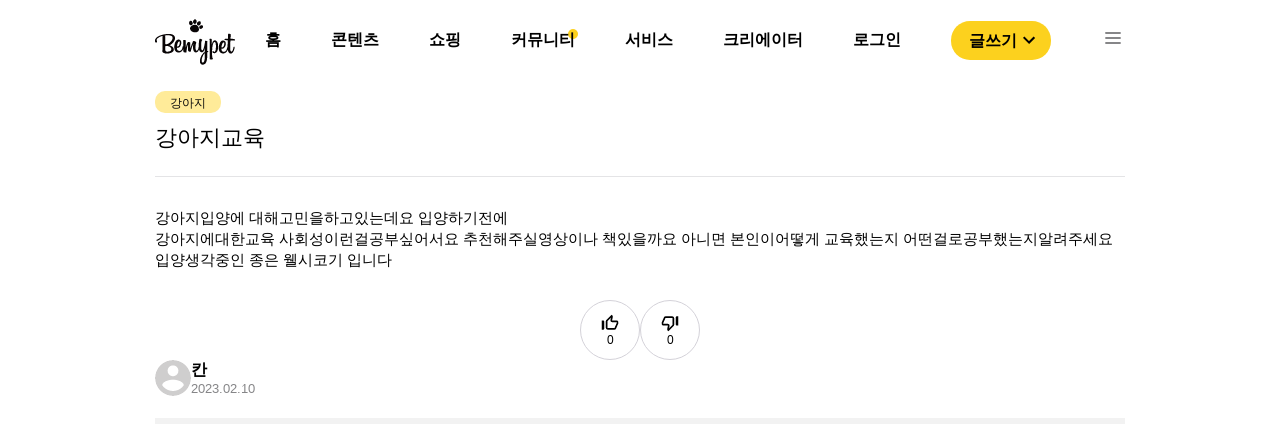

--- FILE ---
content_type: text/html; charset=utf-8
request_url: https://www.google.com/recaptcha/api2/aframe
body_size: 267
content:
<!DOCTYPE HTML><html><head><meta http-equiv="content-type" content="text/html; charset=UTF-8"></head><body><script nonce="wMiAtUXd3iwSCCBsjfbf_A">/** Anti-fraud and anti-abuse applications only. See google.com/recaptcha */ try{var clients={'sodar':'https://pagead2.googlesyndication.com/pagead/sodar?'};window.addEventListener("message",function(a){try{if(a.source===window.parent){var b=JSON.parse(a.data);var c=clients[b['id']];if(c){var d=document.createElement('img');d.src=c+b['params']+'&rc='+(localStorage.getItem("rc::a")?sessionStorage.getItem("rc::b"):"");window.document.body.appendChild(d);sessionStorage.setItem("rc::e",parseInt(sessionStorage.getItem("rc::e")||0)+1);localStorage.setItem("rc::h",'1769907415655');}}}catch(b){}});window.parent.postMessage("_grecaptcha_ready", "*");}catch(b){}</script></body></html>

--- FILE ---
content_type: application/javascript; charset=utf-8
request_url: https://bemypet.kr/_next/static/chunks/5675-aaa3f09955bb40bc.js
body_size: 3460
content:
(self.webpackChunk_N_E=self.webpackChunk_N_E||[]).push([[5675],{28045:function(t,e,i){"use strict";function n(t,e){return function(t){if(Array.isArray(t))return t}(t)||function(t,e){var i=[],n=!0,r=!1,o=void 0;try{for(var a,c=t[Symbol.iterator]();!(n=(a=c.next()).done)&&(i.push(a.value),!e||i.length!==e);n=!0);}catch(l){r=!0,o=l}finally{try{n||null==c.return||c.return()}finally{if(r)throw o}}return i}(t,e)||function(){throw new TypeError("Invalid attempt to destructure non-iterable instance")}()}function r(t){return function(t){if(Array.isArray(t)){for(var e=0,i=new Array(t.length);e<t.length;e++)i[e]=t[e];return i}}(t)||function(t){if(Symbol.iterator in Object(t)||"[object Arguments]"===Object.prototype.toString.call(t))return Array.from(t)}(t)||function(){throw new TypeError("Invalid attempt to spread non-iterable instance")}()}e.default=function(t){var e=t.src,i=t.sizes,r=t.unoptimized,l=void 0!==r&&r,u=t.priority,d=void 0!==u&&u,h=t.loading,y=t.lazyBoundary,b=void 0===y?"200px":y,v=t.className,w=t.quality,A=t.width,S=t.height,j=t.objectFit,O=t.objectPosition,E=t.onLoadingComplete,_=t.loader,I=void 0===_?z:_,P=t.placeholder,D=void 0===P?"empty":P,L=t.blurDataURL,R=function(t,e){if(null==t)return{};var i,n,r=function(t,e){if(null==t)return{};var i,n,r={},o=Object.keys(t);for(n=0;n<o.length;n++)i=o[n],e.indexOf(i)>=0||(r[i]=t[i]);return r}(t,e);if(Object.getOwnPropertySymbols){var o=Object.getOwnPropertySymbols(t);for(n=0;n<o.length;n++)i=o[n],e.indexOf(i)>=0||Object.prototype.propertyIsEnumerable.call(t,i)&&(r[i]=t[i])}return r}(t,["src","sizes","unoptimized","priority","loading","lazyBoundary","className","quality","width","height","objectFit","objectPosition","onLoadingComplete","loader","placeholder","blurDataURL"]),q=i?"responsive":"intrinsic";"layout"in R&&(R.layout&&(q=R.layout),delete R.layout);var N="";if(function(t){return"object"===typeof t&&(p(t)||function(t){return void 0!==t.src}(t))}(e)){var C=p(e)?e.default:e;if(!C.src)throw new Error("An object should only be passed to the image component src parameter if it comes from a static image import. It must include src. Received ".concat(JSON.stringify(C)));if(L=L||C.blurDataURL,N=C.src,(!q||"fill"!==q)&&(S=S||C.height,A=A||C.width,!C.height||!C.width))throw new Error("An object should only be passed to the image component src parameter if it comes from a static image import. It must include height and width. Received ".concat(JSON.stringify(C)))}e="string"===typeof e?e:N;var W=x(A),B=x(S),M=x(w),U=!d&&("lazy"===h||"undefined"===typeof h);(e.startsWith("data:")||e.startsWith("blob:"))&&(l=!0,U=!1);g.has(e)&&(U=!1);0;var H,T=n(s.useIntersection({rootMargin:b,disabled:!U}),2),F=T[0],V=T[1],J=!U||V,G={boxSizing:"border-box",display:"block",overflow:"hidden",width:"initial",height:"initial",background:"none",opacity:1,border:0,margin:0,padding:0},Q={boxSizing:"border-box",display:"block",width:"initial",height:"initial",background:"none",opacity:1,border:0,margin:0,padding:0},K=!1,X={position:"absolute",top:0,left:0,bottom:0,right:0,boxSizing:"border-box",padding:0,border:"none",margin:"auto",display:"block",width:0,height:0,minWidth:"100%",maxWidth:"100%",minHeight:"100%",maxHeight:"100%",objectFit:j,objectPosition:O},Y="blur"===D?{filter:"blur(20px)",backgroundSize:j||"cover",backgroundImage:'url("'.concat(L,'")'),backgroundPosition:O||"0% 0%"}:{};if("fill"===q)G.display="block",G.position="absolute",G.top=0,G.left=0,G.bottom=0,G.right=0;else if("undefined"!==typeof W&&"undefined"!==typeof B){var Z=B/W,$=isNaN(Z)?"100%":"".concat(100*Z,"%");"responsive"===q?(G.display="block",G.position="relative",K=!0,Q.paddingTop=$):"intrinsic"===q?(G.display="inline-block",G.position="relative",G.maxWidth="100%",K=!0,Q.maxWidth="100%",H='<svg width="'.concat(W,'" height="').concat(B,'" xmlns="http://www.w3.org/2000/svg" version="1.1"/>')):"fixed"===q&&(G.display="inline-block",G.position="relative",G.width=W,G.height=B)}else 0;var tt={src:m,srcSet:void 0,sizes:void 0};J&&(tt=k({src:e,unoptimized:l,layout:q,width:W,quality:M,sizes:i,loader:I}));var et=e;0;return o.default.createElement("span",{style:G},K?o.default.createElement("span",{style:Q},H?o.default.createElement("img",{style:{display:"block",maxWidth:"100%",width:"initial",height:"initial",background:"none",opacity:1,border:0,margin:0,padding:0},alt:"","aria-hidden":!0,src:"data:image/svg+xml;base64,".concat(c.toBase64(H))}):null):null,o.default.createElement("img",Object.assign({},R,tt,{decoding:"async","data-nimg":q,className:v,ref:function(t){F(t),function(t,e,i,n,r){if(!t)return;var o=function(){t.src!==m&&("decode"in t?t.decode():Promise.resolve()).catch((function(){})).then((function(){if("blur"===n&&(t.style.filter="none",t.style.backgroundSize="none",t.style.backgroundImage="none"),g.add(e),r){var i=t.naturalWidth,o=t.naturalHeight;r({naturalWidth:i,naturalHeight:o})}}))};t.complete?o():t.onload=o}(t,et,0,D,E)},style:f({},X,Y)})),o.default.createElement("noscript",null,o.default.createElement("img",Object.assign({},R,k({src:e,unoptimized:l,layout:q,width:W,quality:M,sizes:i,loader:I}),{decoding:"async","data-nimg":q,style:X,className:v,loading:h||"lazy"}))),d?o.default.createElement(a.default,null,o.default.createElement("link",{key:"__nimg-"+tt.src+tt.srcSet+tt.sizes,rel:"preload",as:"image",href:tt.srcSet?void 0:tt.src,imagesrcset:tt.srcSet,imagesizes:tt.sizes})):null)};var o=d(i(67294)),a=d(i(5443)),c=i(86978),l=i(5809),s=i(57190);function u(t,e,i){return e in t?Object.defineProperty(t,e,{value:i,enumerable:!0,configurable:!0,writable:!0}):t[e]=i,t}function d(t){return t&&t.__esModule?t:{default:t}}function f(t){for(var e=arguments,i=function(i){var n=null!=e[i]?e[i]:{},r=Object.keys(n);"function"===typeof Object.getOwnPropertySymbols&&(r=r.concat(Object.getOwnPropertySymbols(n).filter((function(t){return Object.getOwnPropertyDescriptor(n,t).enumerable})))),r.forEach((function(e){u(t,e,n[e])}))},n=1;n<arguments.length;n++)i(n);return t}var g=new Set,m=(new Map,"[data-uri]");var h=new Map([["default",function(t){var e=t.root,i=t.src,n=t.width,r=t.quality;0;return"".concat(e,"?url=").concat(encodeURIComponent(i),"&w=").concat(n,"&q=").concat(r||75)}],["imgix",function(t){var e=t.root,i=t.src,n=t.width,r=t.quality,o=new URL("".concat(e).concat(j(i))),a=o.searchParams;a.set("auto",a.get("auto")||"format"),a.set("fit",a.get("fit")||"max"),a.set("w",a.get("w")||n.toString()),r&&a.set("q",r.toString());return o.href}],["cloudinary",function(t){var e=t.root,i=t.src,n=t.width,r=t.quality,o=["f_auto","c_limit","w_"+n,"q_"+(r||"auto")].join(",")+"/";return"".concat(e).concat(o).concat(j(i))}],["akamai",function(t){var e=t.root,i=t.src,n=t.width;return"".concat(e).concat(j(i),"?imwidth=").concat(n)}],["custom",function(t){var e=t.src;throw new Error('Image with src "'.concat(e,'" is missing "loader" prop.')+"\nRead more: https://nextjs.org/docs/messages/next-image-missing-loader")}]]);function p(t){return void 0!==t.default}var y={deviceSizes:[640,750,828,1080,1200,1920,2048,3840],imageSizes:[16,32,48,64,96,128,256,384],path:"/_next/image",loader:"default"}||l.imageConfigDefault,b=y.deviceSizes,v=y.imageSizes,w=y.loader,A=y.path,S=(y.domains,r(b).concat(r(v)));function k(t){var e=t.src,i=t.unoptimized,n=t.layout,o=t.width,a=t.quality,c=t.sizes,l=t.loader;if(i)return{src:e,srcSet:void 0,sizes:void 0};var s=function(t,e,i){if(i&&("fill"===e||"responsive"===e)){for(var n,o=/(^|\s)(1?\d?\d)vw/g,a=[];n=o.exec(i);n)a.push(parseInt(n[2]));if(a.length){var c,l=.01*(c=Math).min.apply(c,r(a));return{widths:S.filter((function(t){return t>=b[0]*l})),kind:"w"}}return{widths:S,kind:"w"}}return"number"!==typeof t||"fill"===e||"responsive"===e?{widths:b,kind:"w"}:{widths:r(new Set([t,2*t].map((function(t){return S.find((function(e){return e>=t}))||S[S.length-1]})))),kind:"x"}}(o,n,c),u=s.widths,d=s.kind,f=u.length-1;return{sizes:c||"w"!==d?c:"100vw",srcSet:u.map((function(t,i){return"".concat(l({src:e,quality:a,width:t})," ").concat("w"===d?t:i+1).concat(d)})).join(", "),src:l({src:e,quality:a,width:u[f]})}}function x(t){return"number"===typeof t?t:"string"===typeof t?parseInt(t,10):void 0}function z(t){var e=h.get(w);if(e)return e(f({root:A},t));throw new Error('Unknown "loader" found in "next.config.js". Expected: '.concat(l.VALID_LOADERS.join(", "),". Received: ").concat(w))}function j(t){return"/"===t[0]?t.slice(1):t}b.sort((function(t,e){return t-e})),S.sort((function(t,e){return t-e}))},86978:function(t,e){"use strict";Object.defineProperty(e,"__esModule",{value:!0}),e.toBase64=function(t){return window.btoa(t)}},5809:function(t,e){"use strict";Object.defineProperty(e,"__esModule",{value:!0}),e.imageConfigDefault=e.VALID_LOADERS=void 0;e.VALID_LOADERS=["default","imgix","cloudinary","akamai","custom"];e.imageConfigDefault={deviceSizes:[640,750,828,1080,1200,1920,2048,3840],imageSizes:[16,32,48,64,96,128,256,384],path:"/_next/image",loader:"default",domains:[],disableStaticImages:!1,minimumCacheTTL:60,formats:["image/webp"]}},25675:function(t,e,i){t.exports=i(28045)}}]);

--- FILE ---
content_type: application/javascript; charset=utf-8
request_url: https://bemypet.kr/_next/static/chunks/1519-44179fdebca53fdf.js
body_size: 10967
content:
(self.webpackChunk_N_E=self.webpackChunk_N_E||[]).push([[1519],{23926:function(e,t,r){"use strict";var n=r(67294),o=r(30067),i=r(73633),a=r(57094),c=r(85893);function p(e){return e.substring(2).toLowerCase()}t.Z=function(e){const{children:t,disableReactTree:r=!1,mouseEvent:u="onClick",onClickAway:f,touchEvent:l="onTouchEnd"}=e,y=n.useRef(!1),s=n.useRef(null),d=n.useRef(!1),m=n.useRef(!1);n.useEffect((()=>(setTimeout((()=>{d.current=!0}),0),()=>{d.current=!1})),[]);const b=(0,o.Z)(t.ref,s),h=(0,i.Z)((e=>{const t=m.current;m.current=!1;const n=(0,a.Z)(s.current);if(!d.current||!s.current||"clientX"in e&&function(e,t){return t.documentElement.clientWidth<e.clientX||t.documentElement.clientHeight<e.clientY}(e,n))return;if(y.current)return void(y.current=!1);let o;o=e.composedPath?e.composedPath().indexOf(s.current)>-1:!n.documentElement.contains(e.target)||s.current.contains(e.target),o||!r&&t||f(e)})),g=e=>r=>{m.current=!0;const n=t.props[e];n&&n(r)},v={ref:b};return!1!==l&&(v[l]=g(l)),n.useEffect((()=>{if(!1!==l){const e=p(l),t=(0,a.Z)(s.current),r=()=>{y.current=!0};return t.addEventListener(e,h),t.addEventListener("touchmove",r),()=>{t.removeEventListener(e,h),t.removeEventListener("touchmove",r)}}}),[h,l]),!1!==u&&(v[u]=g(u)),n.useEffect((()=>{if(!1!==u){const e=p(u),t=(0,a.Z)(s.current);return t.addEventListener(e,h),()=>{t.removeEventListener(e,h)}}}),[h,u]),(0,c.jsx)(n.Fragment,{children:n.cloneElement(t,v)})}},50594:function(e,t,r){"use strict";var n=r(64119);t.Z=void 0;var o=n(r(64938)),i=r(85893),a=(0,o.default)((0,i.jsx)("path",{d:"M19 6.41 17.59 5 12 10.59 6.41 5 5 6.41 10.59 12 5 17.59 6.41 19 12 13.41 17.59 19 19 17.59 13.41 12z"}),"Close");t.Z=a},75058:function(e,t,r){"use strict";var n=r(64119);t.Z=void 0;var o=n(r(64938)),i=r(85893),a=(0,o.default)((0,i.jsx)("path",{d:"M3 17.25V21h3.75L17.81 9.94l-3.75-3.75L3 17.25zM20.71 7.04c.39-.39.39-1.02 0-1.41l-2.34-2.34a.9959.9959 0 0 0-1.41 0l-1.83 1.83 3.75 3.75 1.83-1.83z"}),"Create");t.Z=a},72255:function(e,t,r){"use strict";r.d(t,{Z:function(){return s}});var n=r(67294);function o(){return(o=Object.assign||function(e){for(var t=1;t<arguments.length;t++){var r=arguments[t];for(var n in r)Object.prototype.hasOwnProperty.call(r,n)&&(e[n]=r[n])}return e}).apply(this,arguments)}var i=r(44819),a=r(56760);var c="function"===typeof Symbol&&Symbol.for?Symbol.for("mui.nested"):"__THEME_NESTED__",p=r(85893);var u=function(e){const{children:t,theme:r}=e,u=(0,a.Z)(),f=n.useMemo((()=>{const e=null===u?r:function(e,t){if("function"===typeof t)return t(e);return o({},e,t)}(u,r);return null!=e&&(e[c]=null!==u),e}),[r,u]);return(0,p.jsx)(i.Z.Provider,{value:f,children:t})},f=r(52443),l=r(96682);function y(e){const t=(0,l.Z)();return(0,p.jsx)(f.T.Provider,{value:"object"===typeof t?t:{},children:e.children})}var s=function(e){const{children:t,theme:r}=e;return(0,p.jsx)(u,{theme:r,children:(0,p.jsx)(y,{children:t})})}},21924:function(e,t,r){"use strict";var n=r(40210),o=r(55559),i=o(n("String.prototype.indexOf"));e.exports=function(e,t){var r=n(e,!!t);return"function"===typeof r&&i(e,".prototype.")>-1?o(r):r}},55559:function(e,t,r){"use strict";var n=r(58612),o=r(40210),i=o("%Function.prototype.apply%"),a=o("%Function.prototype.call%"),c=o("%Reflect.apply%",!0)||n.call(a,i),p=o("%Object.getOwnPropertyDescriptor%",!0),u=o("%Object.defineProperty%",!0),f=o("%Math.max%");if(u)try{u({},"a",{value:1})}catch(y){u=null}e.exports=function(e){var t=c(n,a,arguments);if(p&&u){var r=p(t,"length");r.configurable&&u(t,"length",{value:1+f(0,e.length-(arguments.length-1))})}return t};var l=function(){return c(n,i,arguments)};u?u(e.exports,"apply",{value:l}):e.exports.apply=l},17648:function(e){"use strict";var t="Function.prototype.bind called on incompatible ",r=Array.prototype.slice,n=Object.prototype.toString,o="[object Function]";e.exports=function(e){var i=this;if("function"!==typeof i||n.call(i)!==o)throw new TypeError(t+i);for(var a,c=r.call(arguments,1),p=function(){if(this instanceof a){var t=i.apply(this,c.concat(r.call(arguments)));return Object(t)===t?t:this}return i.apply(e,c.concat(r.call(arguments)))},u=Math.max(0,i.length-c.length),f=[],l=0;l<u;l++)f.push("$"+l);if(a=Function("binder","return function ("+f.join(",")+"){ return binder.apply(this,arguments); }")(p),i.prototype){var y=function(){};y.prototype=i.prototype,a.prototype=new y,y.prototype=null}return a}},58612:function(e,t,r){"use strict";var n=r(17648);e.exports=Function.prototype.bind||n},40210:function(e,t,r){"use strict";var n,o=SyntaxError,i=Function,a=TypeError,c=function(e){try{return i('"use strict"; return ('+e+").constructor;")()}catch(t){}},p=Object.getOwnPropertyDescriptor;if(p)try{p({},"")}catch(k){p=null}var u=function(){throw new a},f=p?function(){try{return u}catch(e){try{return p(arguments,"callee").get}catch(t){return u}}}():u,l=r(41405)(),y=Object.getPrototypeOf||function(e){return e.__proto__},s={},d="undefined"===typeof Uint8Array?n:y(Uint8Array),m={"%AggregateError%":"undefined"===typeof AggregateError?n:AggregateError,"%Array%":Array,"%ArrayBuffer%":"undefined"===typeof ArrayBuffer?n:ArrayBuffer,"%ArrayIteratorPrototype%":l?y([][Symbol.iterator]()):n,"%AsyncFromSyncIteratorPrototype%":n,"%AsyncFunction%":s,"%AsyncGenerator%":s,"%AsyncGeneratorFunction%":s,"%AsyncIteratorPrototype%":s,"%Atomics%":"undefined"===typeof Atomics?n:Atomics,"%BigInt%":"undefined"===typeof BigInt?n:BigInt,"%Boolean%":Boolean,"%DataView%":"undefined"===typeof DataView?n:DataView,"%Date%":Date,"%decodeURI%":decodeURI,"%decodeURIComponent%":decodeURIComponent,"%encodeURI%":encodeURI,"%encodeURIComponent%":encodeURIComponent,"%Error%":Error,"%eval%":eval,"%EvalError%":EvalError,"%Float32Array%":"undefined"===typeof Float32Array?n:Float32Array,"%Float64Array%":"undefined"===typeof Float64Array?n:Float64Array,"%FinalizationRegistry%":"undefined"===typeof FinalizationRegistry?n:FinalizationRegistry,"%Function%":i,"%GeneratorFunction%":s,"%Int8Array%":"undefined"===typeof Int8Array?n:Int8Array,"%Int16Array%":"undefined"===typeof Int16Array?n:Int16Array,"%Int32Array%":"undefined"===typeof Int32Array?n:Int32Array,"%isFinite%":isFinite,"%isNaN%":isNaN,"%IteratorPrototype%":l?y(y([][Symbol.iterator]())):n,"%JSON%":"object"===typeof JSON?JSON:n,"%Map%":"undefined"===typeof Map?n:Map,"%MapIteratorPrototype%":"undefined"!==typeof Map&&l?y((new Map)[Symbol.iterator]()):n,"%Math%":Math,"%Number%":Number,"%Object%":Object,"%parseFloat%":parseFloat,"%parseInt%":parseInt,"%Promise%":"undefined"===typeof Promise?n:Promise,"%Proxy%":"undefined"===typeof Proxy?n:Proxy,"%RangeError%":RangeError,"%ReferenceError%":ReferenceError,"%Reflect%":"undefined"===typeof Reflect?n:Reflect,"%RegExp%":RegExp,"%Set%":"undefined"===typeof Set?n:Set,"%SetIteratorPrototype%":"undefined"!==typeof Set&&l?y((new Set)[Symbol.iterator]()):n,"%SharedArrayBuffer%":"undefined"===typeof SharedArrayBuffer?n:SharedArrayBuffer,"%String%":String,"%StringIteratorPrototype%":l?y(""[Symbol.iterator]()):n,"%Symbol%":l?Symbol:n,"%SyntaxError%":o,"%ThrowTypeError%":f,"%TypedArray%":d,"%TypeError%":a,"%Uint8Array%":"undefined"===typeof Uint8Array?n:Uint8Array,"%Uint8ClampedArray%":"undefined"===typeof Uint8ClampedArray?n:Uint8ClampedArray,"%Uint16Array%":"undefined"===typeof Uint16Array?n:Uint16Array,"%Uint32Array%":"undefined"===typeof Uint32Array?n:Uint32Array,"%URIError%":URIError,"%WeakMap%":"undefined"===typeof WeakMap?n:WeakMap,"%WeakRef%":"undefined"===typeof WeakRef?n:WeakRef,"%WeakSet%":"undefined"===typeof WeakSet?n:WeakSet},b=function e(t){var r;if("%AsyncFunction%"===t)r=c("async function () {}");else if("%GeneratorFunction%"===t)r=c("function* () {}");else if("%AsyncGeneratorFunction%"===t)r=c("async function* () {}");else if("%AsyncGenerator%"===t){var n=e("%AsyncGeneratorFunction%");n&&(r=n.prototype)}else if("%AsyncIteratorPrototype%"===t){var o=e("%AsyncGenerator%");o&&(r=y(o.prototype))}return m[t]=r,r},h={"%ArrayBufferPrototype%":["ArrayBuffer","prototype"],"%ArrayPrototype%":["Array","prototype"],"%ArrayProto_entries%":["Array","prototype","entries"],"%ArrayProto_forEach%":["Array","prototype","forEach"],"%ArrayProto_keys%":["Array","prototype","keys"],"%ArrayProto_values%":["Array","prototype","values"],"%AsyncFunctionPrototype%":["AsyncFunction","prototype"],"%AsyncGenerator%":["AsyncGeneratorFunction","prototype"],"%AsyncGeneratorPrototype%":["AsyncGeneratorFunction","prototype","prototype"],"%BooleanPrototype%":["Boolean","prototype"],"%DataViewPrototype%":["DataView","prototype"],"%DatePrototype%":["Date","prototype"],"%ErrorPrototype%":["Error","prototype"],"%EvalErrorPrototype%":["EvalError","prototype"],"%Float32ArrayPrototype%":["Float32Array","prototype"],"%Float64ArrayPrototype%":["Float64Array","prototype"],"%FunctionPrototype%":["Function","prototype"],"%Generator%":["GeneratorFunction","prototype"],"%GeneratorPrototype%":["GeneratorFunction","prototype","prototype"],"%Int8ArrayPrototype%":["Int8Array","prototype"],"%Int16ArrayPrototype%":["Int16Array","prototype"],"%Int32ArrayPrototype%":["Int32Array","prototype"],"%JSONParse%":["JSON","parse"],"%JSONStringify%":["JSON","stringify"],"%MapPrototype%":["Map","prototype"],"%NumberPrototype%":["Number","prototype"],"%ObjectPrototype%":["Object","prototype"],"%ObjProto_toString%":["Object","prototype","toString"],"%ObjProto_valueOf%":["Object","prototype","valueOf"],"%PromisePrototype%":["Promise","prototype"],"%PromiseProto_then%":["Promise","prototype","then"],"%Promise_all%":["Promise","all"],"%Promise_reject%":["Promise","reject"],"%Promise_resolve%":["Promise","resolve"],"%RangeErrorPrototype%":["RangeError","prototype"],"%ReferenceErrorPrototype%":["ReferenceError","prototype"],"%RegExpPrototype%":["RegExp","prototype"],"%SetPrototype%":["Set","prototype"],"%SharedArrayBufferPrototype%":["SharedArrayBuffer","prototype"],"%StringPrototype%":["String","prototype"],"%SymbolPrototype%":["Symbol","prototype"],"%SyntaxErrorPrototype%":["SyntaxError","prototype"],"%TypedArrayPrototype%":["TypedArray","prototype"],"%TypeErrorPrototype%":["TypeError","prototype"],"%Uint8ArrayPrototype%":["Uint8Array","prototype"],"%Uint8ClampedArrayPrototype%":["Uint8ClampedArray","prototype"],"%Uint16ArrayPrototype%":["Uint16Array","prototype"],"%Uint32ArrayPrototype%":["Uint32Array","prototype"],"%URIErrorPrototype%":["URIError","prototype"],"%WeakMapPrototype%":["WeakMap","prototype"],"%WeakSetPrototype%":["WeakSet","prototype"]},g=r(58612),v=r(17642),S=g.call(Function.call,Array.prototype.concat),j=g.call(Function.apply,Array.prototype.splice),O=g.call(Function.call,String.prototype.replace),A=g.call(Function.call,String.prototype.slice),P=/[^%.[\]]+|\[(?:(-?\d+(?:\.\d+)?)|(["'])((?:(?!\2)[^\\]|\\.)*?)\2)\]|(?=(?:\.|\[\])(?:\.|\[\]|%$))/g,w=/\\(\\)?/g,E=function(e){var t=A(e,0,1),r=A(e,-1);if("%"===t&&"%"!==r)throw new o("invalid intrinsic syntax, expected closing `%`");if("%"===r&&"%"!==t)throw new o("invalid intrinsic syntax, expected opening `%`");var n=[];return O(e,P,(function(e,t,r,o){n[n.length]=r?O(o,w,"$1"):t||e})),n},x=function(e,t){var r,n=e;if(v(h,n)&&(n="%"+(r=h[n])[0]+"%"),v(m,n)){var i=m[n];if(i===s&&(i=b(n)),"undefined"===typeof i&&!t)throw new a("intrinsic "+e+" exists, but is not available. Please file an issue!");return{alias:r,name:n,value:i}}throw new o("intrinsic "+e+" does not exist!")};e.exports=function(e,t){if("string"!==typeof e||0===e.length)throw new a("intrinsic name must be a non-empty string");if(arguments.length>1&&"boolean"!==typeof t)throw new a('"allowMissing" argument must be a boolean');var r=E(e),n=r.length>0?r[0]:"",i=x("%"+n+"%",t),c=i.name,u=i.value,f=!1,l=i.alias;l&&(n=l[0],j(r,S([0,1],l)));for(var y=1,s=!0;y<r.length;y+=1){var d=r[y],b=A(d,0,1),h=A(d,-1);if(('"'===b||"'"===b||"`"===b||'"'===h||"'"===h||"`"===h)&&b!==h)throw new o("property names with quotes must have matching quotes");if("constructor"!==d&&s||(f=!0),v(m,c="%"+(n+="."+d)+"%"))u=m[c];else if(null!=u){if(!(d in u)){if(!t)throw new a("base intrinsic for "+e+" exists, but the property is not available.");return}if(p&&y+1>=r.length){var g=p(u,d);u=(s=!!g)&&"get"in g&&!("originalValue"in g.get)?g.get:u[d]}else s=v(u,d),u=u[d];s&&!f&&(m[c]=u)}}return u}},41405:function(e,t,r){"use strict";var n="undefined"!==typeof Symbol&&Symbol,o=r(55419);e.exports=function(){return"function"===typeof n&&("function"===typeof Symbol&&("symbol"===typeof n("foo")&&("symbol"===typeof Symbol("bar")&&o())))}},55419:function(e){"use strict";e.exports=function(){if("function"!==typeof Symbol||"function"!==typeof Object.getOwnPropertySymbols)return!1;if("symbol"===typeof Symbol.iterator)return!0;var e={},t=Symbol("test"),r=Object(t);if("string"===typeof t)return!1;if("[object Symbol]"!==Object.prototype.toString.call(t))return!1;if("[object Symbol]"!==Object.prototype.toString.call(r))return!1;for(t in e[t]=42,e)return!1;if("function"===typeof Object.keys&&0!==Object.keys(e).length)return!1;if("function"===typeof Object.getOwnPropertyNames&&0!==Object.getOwnPropertyNames(e).length)return!1;var n=Object.getOwnPropertySymbols(e);if(1!==n.length||n[0]!==t)return!1;if(!Object.prototype.propertyIsEnumerable.call(e,t))return!1;if("function"===typeof Object.getOwnPropertyDescriptor){var o=Object.getOwnPropertyDescriptor(e,t);if(42!==o.value||!0!==o.enumerable)return!1}return!0}},17642:function(e,t,r){"use strict";var n=r(58612);e.exports=n.call(Function.call,Object.prototype.hasOwnProperty)},70631:function(e,t,r){var n="function"===typeof Map&&Map.prototype,o=Object.getOwnPropertyDescriptor&&n?Object.getOwnPropertyDescriptor(Map.prototype,"size"):null,i=n&&o&&"function"===typeof o.get?o.get:null,a=n&&Map.prototype.forEach,c="function"===typeof Set&&Set.prototype,p=Object.getOwnPropertyDescriptor&&c?Object.getOwnPropertyDescriptor(Set.prototype,"size"):null,u=c&&p&&"function"===typeof p.get?p.get:null,f=c&&Set.prototype.forEach,l="function"===typeof WeakMap&&WeakMap.prototype?WeakMap.prototype.has:null,y="function"===typeof WeakSet&&WeakSet.prototype?WeakSet.prototype.has:null,s="function"===typeof WeakRef&&WeakRef.prototype?WeakRef.prototype.deref:null,d=Boolean.prototype.valueOf,m=Object.prototype.toString,b=Function.prototype.toString,h=String.prototype.match,g="function"===typeof BigInt?BigInt.prototype.valueOf:null,v=Object.getOwnPropertySymbols,S="function"===typeof Symbol&&"symbol"===typeof Symbol.iterator?Symbol.prototype.toString:null,j="function"===typeof Symbol&&"object"===typeof Symbol.iterator,O=Object.prototype.propertyIsEnumerable,A=("function"===typeof Reflect?Reflect.getPrototypeOf:Object.getPrototypeOf)||([].__proto__===Array.prototype?function(e){return e.__proto__}:null),P=r(24654).custom,w=P&&F(P)?P:null,E="function"===typeof Symbol&&"undefined"!==typeof Symbol.toStringTag?Symbol.toStringTag:null;function x(e,t,r){var n="double"===(r.quoteStyle||t)?'"':"'";return n+e+n}function k(e){return String(e).replace(/"/g,"&quot;")}function R(e){return"[object Array]"===M(e)&&(!E||!("object"===typeof e&&E in e))}function F(e){if(j)return e&&"object"===typeof e&&e instanceof Symbol;if("symbol"===typeof e)return!0;if(!e||"object"!==typeof e||!S)return!1;try{return S.call(e),!0}catch(t){}return!1}e.exports=function e(t,r,n,o){var c=r||{};if(I(c,"quoteStyle")&&"single"!==c.quoteStyle&&"double"!==c.quoteStyle)throw new TypeError('option "quoteStyle" must be "single" or "double"');if(I(c,"maxStringLength")&&("number"===typeof c.maxStringLength?c.maxStringLength<0&&c.maxStringLength!==1/0:null!==c.maxStringLength))throw new TypeError('option "maxStringLength", if provided, must be a positive integer, Infinity, or `null`');var p=!I(c,"customInspect")||c.customInspect;if("boolean"!==typeof p&&"symbol"!==p)throw new TypeError("option \"customInspect\", if provided, must be `true`, `false`, or `'symbol'`");if(I(c,"indent")&&null!==c.indent&&"\t"!==c.indent&&!(parseInt(c.indent,10)===c.indent&&c.indent>0))throw new TypeError('options "indent" must be "\\t", an integer > 0, or `null`');if("undefined"===typeof t)return"undefined";if(null===t)return"null";if("boolean"===typeof t)return t?"true":"false";if("string"===typeof t)return _(t,c);if("number"===typeof t)return 0===t?1/0/t>0?"0":"-0":String(t);if("bigint"===typeof t)return String(t)+"n";var m="undefined"===typeof c.depth?5:c.depth;if("undefined"===typeof n&&(n=0),n>=m&&m>0&&"object"===typeof t)return R(t)?"[Array]":"[Object]";var v=function(e,t){var r;if("\t"===e.indent)r="\t";else{if(!("number"===typeof e.indent&&e.indent>0))return null;r=Array(e.indent+1).join(" ")}return{base:r,prev:Array(t+1).join(r)}}(c,n);if("undefined"===typeof o)o=[];else if(D(o,t)>=0)return"[Circular]";function O(t,r,i){if(r&&(o=o.slice()).push(r),i){var a={depth:c.depth};return I(c,"quoteStyle")&&(a.quoteStyle=c.quoteStyle),e(t,a,n+1,o)}return e(t,c,n+1,o)}if("function"===typeof t){var P=function(e){if(e.name)return e.name;var t=h.call(b.call(e),/^function\s*([\w$]+)/);if(t)return t[1];return null}(t),N=B(t,O);return"[Function"+(P?": "+P:" (anonymous)")+"]"+(N.length>0?" { "+N.join(", ")+" }":"")}if(F(t)){var T=j?String(t).replace(/^(Symbol\(.*\))_[^)]*$/,"$1"):S.call(t);return"object"!==typeof t||j?T:U(T)}if(function(e){if(!e||"object"!==typeof e)return!1;if("undefined"!==typeof HTMLElement&&e instanceof HTMLElement)return!0;return"string"===typeof e.nodeName&&"function"===typeof e.getAttribute}(t)){for(var G="<"+String(t.nodeName).toLowerCase(),H=t.attributes||[],z=0;z<H.length;z++)G+=" "+H[z].name+"="+x(k(H[z].value),"double",c);return G+=">",t.childNodes&&t.childNodes.length&&(G+="..."),G+="</"+String(t.nodeName).toLowerCase()+">"}if(R(t)){if(0===t.length)return"[]";var Z=B(t,O);return v&&!function(e){for(var t=0;t<e.length;t++)if(D(e[t],"\n")>=0)return!1;return!0}(Z)?"["+W(Z,v)+"]":"[ "+Z.join(", ")+" ]"}if(function(e){return"[object Error]"===M(e)&&(!E||!("object"===typeof e&&E in e))}(t)){var V=B(t,O);return 0===V.length?"["+String(t)+"]":"{ ["+String(t)+"] "+V.join(", ")+" }"}if("object"===typeof t&&p){if(w&&"function"===typeof t[w])return t[w]();if("symbol"!==p&&"function"===typeof t.inspect)return t.inspect()}if(function(e){if(!i||!e||"object"!==typeof e)return!1;try{i.call(e);try{u.call(e)}catch(G){return!0}return e instanceof Map}catch(t){}return!1}(t)){var q=[];return a.call(t,(function(e,r){q.push(O(r,t,!0)+" => "+O(e,t))})),L("Map",i.call(t),q,v)}if(function(e){if(!u||!e||"object"!==typeof e)return!1;try{u.call(e);try{i.call(e)}catch(t){return!0}return e instanceof Set}catch(r){}return!1}(t)){var $=[];return f.call(t,(function(e){$.push(O(e,t))})),L("Set",u.call(t),$,v)}if(function(e){if(!l||!e||"object"!==typeof e)return!1;try{l.call(e,l);try{y.call(e,y)}catch(G){return!0}return e instanceof WeakMap}catch(t){}return!1}(t))return C("WeakMap");if(function(e){if(!y||!e||"object"!==typeof e)return!1;try{y.call(e,y);try{l.call(e,l)}catch(G){return!0}return e instanceof WeakSet}catch(t){}return!1}(t))return C("WeakSet");if(function(e){if(!s||!e||"object"!==typeof e)return!1;try{return s.call(e),!0}catch(t){}return!1}(t))return C("WeakRef");if(function(e){return"[object Number]"===M(e)&&(!E||!("object"===typeof e&&E in e))}(t))return U(O(Number(t)));if(function(e){if(!e||"object"!==typeof e||!g)return!1;try{return g.call(e),!0}catch(t){}return!1}(t))return U(O(g.call(t)));if(function(e){return"[object Boolean]"===M(e)&&(!E||!("object"===typeof e&&E in e))}(t))return U(d.call(t));if(function(e){return"[object String]"===M(e)&&(!E||!("object"===typeof e&&E in e))}(t))return U(O(String(t)));if(!function(e){return"[object Date]"===M(e)&&(!E||!("object"===typeof e&&E in e))}(t)&&!function(e){return"[object RegExp]"===M(e)&&(!E||!("object"===typeof e&&E in e))}(t)){var Q=B(t,O),J=A?A(t)===Object.prototype:t instanceof Object||t.constructor===Object,X=t instanceof Object?"":"null prototype",Y=!J&&E&&Object(t)===t&&E in t?M(t).slice(8,-1):X?"Object":"",K=(J||"function"!==typeof t.constructor?"":t.constructor.name?t.constructor.name+" ":"")+(Y||X?"["+[].concat(Y||[],X||[]).join(": ")+"] ":"");return 0===Q.length?K+"{}":v?K+"{"+W(Q,v)+"}":K+"{ "+Q.join(", ")+" }"}return String(t)};var N=Object.prototype.hasOwnProperty||function(e){return e in this};function I(e,t){return N.call(e,t)}function M(e){return m.call(e)}function D(e,t){if(e.indexOf)return e.indexOf(t);for(var r=0,n=e.length;r<n;r++)if(e[r]===t)return r;return-1}function _(e,t){if(e.length>t.maxStringLength){var r=e.length-t.maxStringLength,n="... "+r+" more character"+(r>1?"s":"");return _(e.slice(0,t.maxStringLength),t)+n}return x(e.replace(/(['\\])/g,"\\$1").replace(/[\x00-\x1f]/g,T),"single",t)}function T(e){var t=e.charCodeAt(0),r={8:"b",9:"t",10:"n",12:"f",13:"r"}[t];return r?"\\"+r:"\\x"+(t<16?"0":"")+t.toString(16).toUpperCase()}function U(e){return"Object("+e+")"}function C(e){return e+" { ? }"}function L(e,t,r,n){return e+" ("+t+") {"+(n?W(r,n):r.join(", "))+"}"}function W(e,t){if(0===e.length)return"";var r="\n"+t.prev+t.base;return r+e.join(","+r)+"\n"+t.prev}function B(e,t){var r=R(e),n=[];if(r){n.length=e.length;for(var o=0;o<e.length;o++)n[o]=I(e,o)?t(e[o],e):""}var i,a="function"===typeof v?v(e):[];if(j){i={};for(var c=0;c<a.length;c++)i["$"+a[c]]=a[c]}for(var p in e)I(e,p)&&(r&&String(Number(p))===p&&p<e.length||j&&i["$"+p]instanceof Symbol||(/[^\w$]/.test(p)?n.push(t(p,e)+": "+t(e[p],e)):n.push(p+": "+t(e[p],e))));if("function"===typeof v)for(var u=0;u<a.length;u++)O.call(e,a[u])&&n.push("["+t(a[u])+"]: "+t(e[a[u]],e));return n}},55798:function(e){"use strict";var t=String.prototype.replace,r=/%20/g,n="RFC1738",o="RFC3986";e.exports={default:o,formatters:{RFC1738:function(e){return t.call(e,r,"+")},RFC3986:function(e){return String(e)}},RFC1738:n,RFC3986:o}},80129:function(e,t,r){"use strict";var n=r(58261),o=r(55235),i=r(55798);e.exports={formats:i,parse:o,stringify:n}},55235:function(e,t,r){"use strict";var n=r(12769),o=Object.prototype.hasOwnProperty,i=Array.isArray,a={allowDots:!1,allowPrototypes:!1,allowSparse:!1,arrayLimit:20,charset:"utf-8",charsetSentinel:!1,comma:!1,decoder:n.decode,delimiter:"&",depth:5,ignoreQueryPrefix:!1,interpretNumericEntities:!1,parameterLimit:1e3,parseArrays:!0,plainObjects:!1,strictNullHandling:!1},c=function(e){return e.replace(/&#(\d+);/g,(function(e,t){return String.fromCharCode(parseInt(t,10))}))},p=function(e,t){return e&&"string"===typeof e&&t.comma&&e.indexOf(",")>-1?e.split(","):e},u=function(e,t,r,n){if(e){var i=r.allowDots?e.replace(/\.([^.[]+)/g,"[$1]"):e,a=/(\[[^[\]]*])/g,c=r.depth>0&&/(\[[^[\]]*])/.exec(i),u=c?i.slice(0,c.index):i,f=[];if(u){if(!r.plainObjects&&o.call(Object.prototype,u)&&!r.allowPrototypes)return;f.push(u)}for(var l=0;r.depth>0&&null!==(c=a.exec(i))&&l<r.depth;){if(l+=1,!r.plainObjects&&o.call(Object.prototype,c[1].slice(1,-1))&&!r.allowPrototypes)return;f.push(c[1])}return c&&f.push("["+i.slice(c.index)+"]"),function(e,t,r,n){for(var o=n?t:p(t,r),i=e.length-1;i>=0;--i){var a,c=e[i];if("[]"===c&&r.parseArrays)a=[].concat(o);else{a=r.plainObjects?Object.create(null):{};var u="["===c.charAt(0)&&"]"===c.charAt(c.length-1)?c.slice(1,-1):c,f=parseInt(u,10);r.parseArrays||""!==u?!isNaN(f)&&c!==u&&String(f)===u&&f>=0&&r.parseArrays&&f<=r.arrayLimit?(a=[])[f]=o:"__proto__"!==u&&(a[u]=o):a={0:o}}o=a}return o}(f,t,r,n)}};e.exports=function(e,t){var r=function(e){if(!e)return a;if(null!==e.decoder&&void 0!==e.decoder&&"function"!==typeof e.decoder)throw new TypeError("Decoder has to be a function.");if("undefined"!==typeof e.charset&&"utf-8"!==e.charset&&"iso-8859-1"!==e.charset)throw new TypeError("The charset option must be either utf-8, iso-8859-1, or undefined");var t="undefined"===typeof e.charset?a.charset:e.charset;return{allowDots:"undefined"===typeof e.allowDots?a.allowDots:!!e.allowDots,allowPrototypes:"boolean"===typeof e.allowPrototypes?e.allowPrototypes:a.allowPrototypes,allowSparse:"boolean"===typeof e.allowSparse?e.allowSparse:a.allowSparse,arrayLimit:"number"===typeof e.arrayLimit?e.arrayLimit:a.arrayLimit,charset:t,charsetSentinel:"boolean"===typeof e.charsetSentinel?e.charsetSentinel:a.charsetSentinel,comma:"boolean"===typeof e.comma?e.comma:a.comma,decoder:"function"===typeof e.decoder?e.decoder:a.decoder,delimiter:"string"===typeof e.delimiter||n.isRegExp(e.delimiter)?e.delimiter:a.delimiter,depth:"number"===typeof e.depth||!1===e.depth?+e.depth:a.depth,ignoreQueryPrefix:!0===e.ignoreQueryPrefix,interpretNumericEntities:"boolean"===typeof e.interpretNumericEntities?e.interpretNumericEntities:a.interpretNumericEntities,parameterLimit:"number"===typeof e.parameterLimit?e.parameterLimit:a.parameterLimit,parseArrays:!1!==e.parseArrays,plainObjects:"boolean"===typeof e.plainObjects?e.plainObjects:a.plainObjects,strictNullHandling:"boolean"===typeof e.strictNullHandling?e.strictNullHandling:a.strictNullHandling}}(t);if(""===e||null===e||"undefined"===typeof e)return r.plainObjects?Object.create(null):{};for(var f="string"===typeof e?function(e,t){var r,u={__proto__:null},f=t.ignoreQueryPrefix?e.replace(/^\?/,""):e,l=t.parameterLimit===1/0?void 0:t.parameterLimit,y=f.split(t.delimiter,l),s=-1,d=t.charset;if(t.charsetSentinel)for(r=0;r<y.length;++r)0===y[r].indexOf("utf8=")&&("utf8=%E2%9C%93"===y[r]?d="utf-8":"utf8=%26%2310003%3B"===y[r]&&(d="iso-8859-1"),s=r,r=y.length);for(r=0;r<y.length;++r)if(r!==s){var m,b,h=y[r],g=h.indexOf("]="),v=-1===g?h.indexOf("="):g+1;-1===v?(m=t.decoder(h,a.decoder,d,"key"),b=t.strictNullHandling?null:""):(m=t.decoder(h.slice(0,v),a.decoder,d,"key"),b=n.maybeMap(p(h.slice(v+1),t),(function(e){return t.decoder(e,a.decoder,d,"value")}))),b&&t.interpretNumericEntities&&"iso-8859-1"===d&&(b=c(b)),h.indexOf("[]=")>-1&&(b=i(b)?[b]:b),o.call(u,m)?u[m]=n.combine(u[m],b):u[m]=b}return u}(e,r):e,l=r.plainObjects?Object.create(null):{},y=Object.keys(f),s=0;s<y.length;++s){var d=y[s],m=u(d,f[d],r,"string"===typeof e);l=n.merge(l,m,r)}return!0===r.allowSparse?l:n.compact(l)}},58261:function(e,t,r){"use strict";var n=r(37478),o=r(12769),i=r(55798),a=Object.prototype.hasOwnProperty,c={brackets:function(e){return e+"[]"},comma:"comma",indices:function(e,t){return e+"["+t+"]"},repeat:function(e){return e}},p=Array.isArray,u=Array.prototype.push,f=function(e,t){u.apply(e,p(t)?t:[t])},l=Date.prototype.toISOString,y=i.default,s={addQueryPrefix:!1,allowDots:!1,charset:"utf-8",charsetSentinel:!1,delimiter:"&",encode:!0,encoder:o.encode,encodeValuesOnly:!1,format:y,formatter:i.formatters[y],indices:!1,serializeDate:function(e){return l.call(e)},skipNulls:!1,strictNullHandling:!1},d={},m=function e(t,r,i,a,c,u,l,y,m,b,h,g,v,S,j,O){for(var A,P=t,w=O,E=0,x=!1;void 0!==(w=w.get(d))&&!x;){var k=w.get(t);if(E+=1,"undefined"!==typeof k){if(k===E)throw new RangeError("Cyclic object value");x=!0}"undefined"===typeof w.get(d)&&(E=0)}if("function"===typeof y?P=y(r,P):P instanceof Date?P=h(P):"comma"===i&&p(P)&&(P=o.maybeMap(P,(function(e){return e instanceof Date?h(e):e}))),null===P){if(c)return l&&!S?l(r,s.encoder,j,"key",g):r;P=""}if("string"===typeof(A=P)||"number"===typeof A||"boolean"===typeof A||"symbol"===typeof A||"bigint"===typeof A||o.isBuffer(P))return l?[v(S?r:l(r,s.encoder,j,"key",g))+"="+v(l(P,s.encoder,j,"value",g))]:[v(r)+"="+v(String(P))];var R,F=[];if("undefined"===typeof P)return F;if("comma"===i&&p(P))S&&l&&(P=o.maybeMap(P,l)),R=[{value:P.length>0?P.join(",")||null:void 0}];else if(p(y))R=y;else{var N=Object.keys(P);R=m?N.sort(m):N}for(var I=a&&p(P)&&1===P.length?r+"[]":r,M=0;M<R.length;++M){var D=R[M],_="object"===typeof D&&"undefined"!==typeof D.value?D.value:P[D];if(!u||null!==_){var T=p(P)?"function"===typeof i?i(I,D):I:I+(b?"."+D:"["+D+"]");O.set(t,E);var U=n();U.set(d,O),f(F,e(_,T,i,a,c,u,"comma"===i&&S&&p(P)?null:l,y,m,b,h,g,v,S,j,U))}}return F};e.exports=function(e,t){var r,o=e,u=function(e){if(!e)return s;if(null!==e.encoder&&"undefined"!==typeof e.encoder&&"function"!==typeof e.encoder)throw new TypeError("Encoder has to be a function.");var t=e.charset||s.charset;if("undefined"!==typeof e.charset&&"utf-8"!==e.charset&&"iso-8859-1"!==e.charset)throw new TypeError("The charset option must be either utf-8, iso-8859-1, or undefined");var r=i.default;if("undefined"!==typeof e.format){if(!a.call(i.formatters,e.format))throw new TypeError("Unknown format option provided.");r=e.format}var n=i.formatters[r],o=s.filter;return("function"===typeof e.filter||p(e.filter))&&(o=e.filter),{addQueryPrefix:"boolean"===typeof e.addQueryPrefix?e.addQueryPrefix:s.addQueryPrefix,allowDots:"undefined"===typeof e.allowDots?s.allowDots:!!e.allowDots,charset:t,charsetSentinel:"boolean"===typeof e.charsetSentinel?e.charsetSentinel:s.charsetSentinel,delimiter:"undefined"===typeof e.delimiter?s.delimiter:e.delimiter,encode:"boolean"===typeof e.encode?e.encode:s.encode,encoder:"function"===typeof e.encoder?e.encoder:s.encoder,encodeValuesOnly:"boolean"===typeof e.encodeValuesOnly?e.encodeValuesOnly:s.encodeValuesOnly,filter:o,format:r,formatter:n,serializeDate:"function"===typeof e.serializeDate?e.serializeDate:s.serializeDate,skipNulls:"boolean"===typeof e.skipNulls?e.skipNulls:s.skipNulls,sort:"function"===typeof e.sort?e.sort:null,strictNullHandling:"boolean"===typeof e.strictNullHandling?e.strictNullHandling:s.strictNullHandling}}(t);"function"===typeof u.filter?o=(0,u.filter)("",o):p(u.filter)&&(r=u.filter);var l,y=[];if("object"!==typeof o||null===o)return"";l=t&&t.arrayFormat in c?t.arrayFormat:t&&"indices"in t?t.indices?"indices":"repeat":"indices";var d=c[l];if(t&&"commaRoundTrip"in t&&"boolean"!==typeof t.commaRoundTrip)throw new TypeError("`commaRoundTrip` must be a boolean, or absent");var b="comma"===d&&t&&t.commaRoundTrip;r||(r=Object.keys(o)),u.sort&&r.sort(u.sort);for(var h=n(),g=0;g<r.length;++g){var v=r[g];u.skipNulls&&null===o[v]||f(y,m(o[v],v,d,b,u.strictNullHandling,u.skipNulls,u.encode?u.encoder:null,u.filter,u.sort,u.allowDots,u.serializeDate,u.format,u.formatter,u.encodeValuesOnly,u.charset,h))}var S=y.join(u.delimiter),j=!0===u.addQueryPrefix?"?":"";return u.charsetSentinel&&("iso-8859-1"===u.charset?j+="utf8=%26%2310003%3B&":j+="utf8=%E2%9C%93&"),S.length>0?j+S:""}},12769:function(e,t,r){"use strict";var n=r(55798),o=Object.prototype.hasOwnProperty,i=Array.isArray,a=function(){for(var e=[],t=0;t<256;++t)e.push("%"+((t<16?"0":"")+t.toString(16)).toUpperCase());return e}(),c=function(e,t){for(var r=t&&t.plainObjects?Object.create(null):{},n=0;n<e.length;++n)"undefined"!==typeof e[n]&&(r[n]=e[n]);return r};e.exports={arrayToObject:c,assign:function(e,t){return Object.keys(t).reduce((function(e,r){return e[r]=t[r],e}),e)},combine:function(e,t){return[].concat(e,t)},compact:function(e){for(var t=[{obj:{o:e},prop:"o"}],r=[],n=0;n<t.length;++n)for(var o=t[n],a=o.obj[o.prop],c=Object.keys(a),p=0;p<c.length;++p){var u=c[p],f=a[u];"object"===typeof f&&null!==f&&-1===r.indexOf(f)&&(t.push({obj:a,prop:u}),r.push(f))}return function(e){for(;e.length>1;){var t=e.pop(),r=t.obj[t.prop];if(i(r)){for(var n=[],o=0;o<r.length;++o)"undefined"!==typeof r[o]&&n.push(r[o]);t.obj[t.prop]=n}}}(t),e},decode:function(e,t,r){var n=e.replace(/\+/g," ");if("iso-8859-1"===r)return n.replace(/%[0-9a-f]{2}/gi,unescape);try{return decodeURIComponent(n)}catch(o){return n}},encode:function(e,t,r,o,i){if(0===e.length)return e;var c=e;if("symbol"===typeof e?c=Symbol.prototype.toString.call(e):"string"!==typeof e&&(c=String(e)),"iso-8859-1"===r)return escape(c).replace(/%u[0-9a-f]{4}/gi,(function(e){return"%26%23"+parseInt(e.slice(2),16)+"%3B"}));for(var p="",u=0;u<c.length;++u){var f=c.charCodeAt(u);45===f||46===f||95===f||126===f||f>=48&&f<=57||f>=65&&f<=90||f>=97&&f<=122||i===n.RFC1738&&(40===f||41===f)?p+=c.charAt(u):f<128?p+=a[f]:f<2048?p+=a[192|f>>6]+a[128|63&f]:f<55296||f>=57344?p+=a[224|f>>12]+a[128|f>>6&63]+a[128|63&f]:(u+=1,f=65536+((1023&f)<<10|1023&c.charCodeAt(u)),p+=a[240|f>>18]+a[128|f>>12&63]+a[128|f>>6&63]+a[128|63&f])}return p},isBuffer:function(e){return!(!e||"object"!==typeof e)&&!!(e.constructor&&e.constructor.isBuffer&&e.constructor.isBuffer(e))},isRegExp:function(e){return"[object RegExp]"===Object.prototype.toString.call(e)},maybeMap:function(e,t){if(i(e)){for(var r=[],n=0;n<e.length;n+=1)r.push(t(e[n]));return r}return t(e)},merge:function e(t,r,n){if(!r)return t;if("object"!==typeof r){if(i(t))t.push(r);else{if(!t||"object"!==typeof t)return[t,r];(n&&(n.plainObjects||n.allowPrototypes)||!o.call(Object.prototype,r))&&(t[r]=!0)}return t}if(!t||"object"!==typeof t)return[t].concat(r);var a=t;return i(t)&&!i(r)&&(a=c(t,n)),i(t)&&i(r)?(r.forEach((function(r,i){if(o.call(t,i)){var a=t[i];a&&"object"===typeof a&&r&&"object"===typeof r?t[i]=e(a,r,n):t.push(r)}else t[i]=r})),t):Object.keys(r).reduce((function(t,i){var a=r[i];return o.call(t,i)?t[i]=e(t[i],a,n):t[i]=a,t}),a)}}},37478:function(e,t,r){"use strict";var n=r(40210),o=r(21924),i=r(70631),a=n("%TypeError%"),c=n("%WeakMap%",!0),p=n("%Map%",!0),u=o("WeakMap.prototype.get",!0),f=o("WeakMap.prototype.set",!0),l=o("WeakMap.prototype.has",!0),y=o("Map.prototype.get",!0),s=o("Map.prototype.set",!0),d=o("Map.prototype.has",!0),m=function(e,t){for(var r,n=e;null!==(r=n.next);n=r)if(r.key===t)return n.next=r.next,r.next=e.next,e.next=r,r};e.exports=function(){var e,t,r,n={assert:function(e){if(!n.has(e))throw new a("Side channel does not contain "+i(e))},get:function(n){if(c&&n&&("object"===typeof n||"function"===typeof n)){if(e)return u(e,n)}else if(p){if(t)return y(t,n)}else if(r)return function(e,t){var r=m(e,t);return r&&r.value}(r,n)},has:function(n){if(c&&n&&("object"===typeof n||"function"===typeof n)){if(e)return l(e,n)}else if(p){if(t)return d(t,n)}else if(r)return function(e,t){return!!m(e,t)}(r,n);return!1},set:function(n,o){c&&n&&("object"===typeof n||"function"===typeof n)?(e||(e=new c),f(e,n,o)):p?(t||(t=new p),s(t,n,o)):(r||(r={key:{},next:null}),function(e,t,r){var n=m(e,t);n?n.value=r:e.next={key:t,next:e.next,value:r}}(r,n,o))}};return n}}}]);